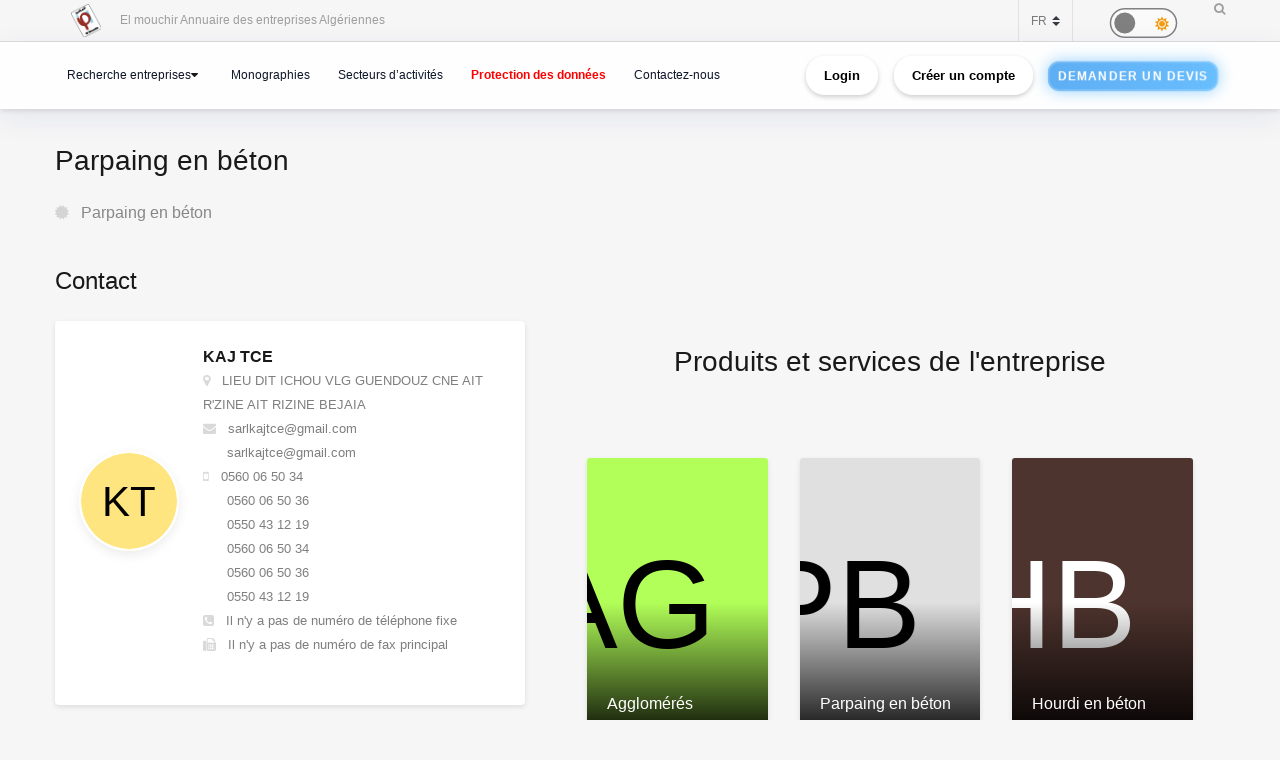

--- FILE ---
content_type: text/html; charset=utf-8
request_url: https://www.google.com/recaptcha/api2/anchor?ar=1&k=6Lfr2e0dAAAAAFr_56goJCGnImx7WnMqTx4DRu-o&co=aHR0cHM6Ly9lbG1vdWNoaXIuY2FjaS5kejo0NDM.&hl=en&v=N67nZn4AqZkNcbeMu4prBgzg&size=normal&anchor-ms=20000&execute-ms=30000&cb=lsd04xi3w95k
body_size: 49471
content:
<!DOCTYPE HTML><html dir="ltr" lang="en"><head><meta http-equiv="Content-Type" content="text/html; charset=UTF-8">
<meta http-equiv="X-UA-Compatible" content="IE=edge">
<title>reCAPTCHA</title>
<style type="text/css">
/* cyrillic-ext */
@font-face {
  font-family: 'Roboto';
  font-style: normal;
  font-weight: 400;
  font-stretch: 100%;
  src: url(//fonts.gstatic.com/s/roboto/v48/KFO7CnqEu92Fr1ME7kSn66aGLdTylUAMa3GUBHMdazTgWw.woff2) format('woff2');
  unicode-range: U+0460-052F, U+1C80-1C8A, U+20B4, U+2DE0-2DFF, U+A640-A69F, U+FE2E-FE2F;
}
/* cyrillic */
@font-face {
  font-family: 'Roboto';
  font-style: normal;
  font-weight: 400;
  font-stretch: 100%;
  src: url(//fonts.gstatic.com/s/roboto/v48/KFO7CnqEu92Fr1ME7kSn66aGLdTylUAMa3iUBHMdazTgWw.woff2) format('woff2');
  unicode-range: U+0301, U+0400-045F, U+0490-0491, U+04B0-04B1, U+2116;
}
/* greek-ext */
@font-face {
  font-family: 'Roboto';
  font-style: normal;
  font-weight: 400;
  font-stretch: 100%;
  src: url(//fonts.gstatic.com/s/roboto/v48/KFO7CnqEu92Fr1ME7kSn66aGLdTylUAMa3CUBHMdazTgWw.woff2) format('woff2');
  unicode-range: U+1F00-1FFF;
}
/* greek */
@font-face {
  font-family: 'Roboto';
  font-style: normal;
  font-weight: 400;
  font-stretch: 100%;
  src: url(//fonts.gstatic.com/s/roboto/v48/KFO7CnqEu92Fr1ME7kSn66aGLdTylUAMa3-UBHMdazTgWw.woff2) format('woff2');
  unicode-range: U+0370-0377, U+037A-037F, U+0384-038A, U+038C, U+038E-03A1, U+03A3-03FF;
}
/* math */
@font-face {
  font-family: 'Roboto';
  font-style: normal;
  font-weight: 400;
  font-stretch: 100%;
  src: url(//fonts.gstatic.com/s/roboto/v48/KFO7CnqEu92Fr1ME7kSn66aGLdTylUAMawCUBHMdazTgWw.woff2) format('woff2');
  unicode-range: U+0302-0303, U+0305, U+0307-0308, U+0310, U+0312, U+0315, U+031A, U+0326-0327, U+032C, U+032F-0330, U+0332-0333, U+0338, U+033A, U+0346, U+034D, U+0391-03A1, U+03A3-03A9, U+03B1-03C9, U+03D1, U+03D5-03D6, U+03F0-03F1, U+03F4-03F5, U+2016-2017, U+2034-2038, U+203C, U+2040, U+2043, U+2047, U+2050, U+2057, U+205F, U+2070-2071, U+2074-208E, U+2090-209C, U+20D0-20DC, U+20E1, U+20E5-20EF, U+2100-2112, U+2114-2115, U+2117-2121, U+2123-214F, U+2190, U+2192, U+2194-21AE, U+21B0-21E5, U+21F1-21F2, U+21F4-2211, U+2213-2214, U+2216-22FF, U+2308-230B, U+2310, U+2319, U+231C-2321, U+2336-237A, U+237C, U+2395, U+239B-23B7, U+23D0, U+23DC-23E1, U+2474-2475, U+25AF, U+25B3, U+25B7, U+25BD, U+25C1, U+25CA, U+25CC, U+25FB, U+266D-266F, U+27C0-27FF, U+2900-2AFF, U+2B0E-2B11, U+2B30-2B4C, U+2BFE, U+3030, U+FF5B, U+FF5D, U+1D400-1D7FF, U+1EE00-1EEFF;
}
/* symbols */
@font-face {
  font-family: 'Roboto';
  font-style: normal;
  font-weight: 400;
  font-stretch: 100%;
  src: url(//fonts.gstatic.com/s/roboto/v48/KFO7CnqEu92Fr1ME7kSn66aGLdTylUAMaxKUBHMdazTgWw.woff2) format('woff2');
  unicode-range: U+0001-000C, U+000E-001F, U+007F-009F, U+20DD-20E0, U+20E2-20E4, U+2150-218F, U+2190, U+2192, U+2194-2199, U+21AF, U+21E6-21F0, U+21F3, U+2218-2219, U+2299, U+22C4-22C6, U+2300-243F, U+2440-244A, U+2460-24FF, U+25A0-27BF, U+2800-28FF, U+2921-2922, U+2981, U+29BF, U+29EB, U+2B00-2BFF, U+4DC0-4DFF, U+FFF9-FFFB, U+10140-1018E, U+10190-1019C, U+101A0, U+101D0-101FD, U+102E0-102FB, U+10E60-10E7E, U+1D2C0-1D2D3, U+1D2E0-1D37F, U+1F000-1F0FF, U+1F100-1F1AD, U+1F1E6-1F1FF, U+1F30D-1F30F, U+1F315, U+1F31C, U+1F31E, U+1F320-1F32C, U+1F336, U+1F378, U+1F37D, U+1F382, U+1F393-1F39F, U+1F3A7-1F3A8, U+1F3AC-1F3AF, U+1F3C2, U+1F3C4-1F3C6, U+1F3CA-1F3CE, U+1F3D4-1F3E0, U+1F3ED, U+1F3F1-1F3F3, U+1F3F5-1F3F7, U+1F408, U+1F415, U+1F41F, U+1F426, U+1F43F, U+1F441-1F442, U+1F444, U+1F446-1F449, U+1F44C-1F44E, U+1F453, U+1F46A, U+1F47D, U+1F4A3, U+1F4B0, U+1F4B3, U+1F4B9, U+1F4BB, U+1F4BF, U+1F4C8-1F4CB, U+1F4D6, U+1F4DA, U+1F4DF, U+1F4E3-1F4E6, U+1F4EA-1F4ED, U+1F4F7, U+1F4F9-1F4FB, U+1F4FD-1F4FE, U+1F503, U+1F507-1F50B, U+1F50D, U+1F512-1F513, U+1F53E-1F54A, U+1F54F-1F5FA, U+1F610, U+1F650-1F67F, U+1F687, U+1F68D, U+1F691, U+1F694, U+1F698, U+1F6AD, U+1F6B2, U+1F6B9-1F6BA, U+1F6BC, U+1F6C6-1F6CF, U+1F6D3-1F6D7, U+1F6E0-1F6EA, U+1F6F0-1F6F3, U+1F6F7-1F6FC, U+1F700-1F7FF, U+1F800-1F80B, U+1F810-1F847, U+1F850-1F859, U+1F860-1F887, U+1F890-1F8AD, U+1F8B0-1F8BB, U+1F8C0-1F8C1, U+1F900-1F90B, U+1F93B, U+1F946, U+1F984, U+1F996, U+1F9E9, U+1FA00-1FA6F, U+1FA70-1FA7C, U+1FA80-1FA89, U+1FA8F-1FAC6, U+1FACE-1FADC, U+1FADF-1FAE9, U+1FAF0-1FAF8, U+1FB00-1FBFF;
}
/* vietnamese */
@font-face {
  font-family: 'Roboto';
  font-style: normal;
  font-weight: 400;
  font-stretch: 100%;
  src: url(//fonts.gstatic.com/s/roboto/v48/KFO7CnqEu92Fr1ME7kSn66aGLdTylUAMa3OUBHMdazTgWw.woff2) format('woff2');
  unicode-range: U+0102-0103, U+0110-0111, U+0128-0129, U+0168-0169, U+01A0-01A1, U+01AF-01B0, U+0300-0301, U+0303-0304, U+0308-0309, U+0323, U+0329, U+1EA0-1EF9, U+20AB;
}
/* latin-ext */
@font-face {
  font-family: 'Roboto';
  font-style: normal;
  font-weight: 400;
  font-stretch: 100%;
  src: url(//fonts.gstatic.com/s/roboto/v48/KFO7CnqEu92Fr1ME7kSn66aGLdTylUAMa3KUBHMdazTgWw.woff2) format('woff2');
  unicode-range: U+0100-02BA, U+02BD-02C5, U+02C7-02CC, U+02CE-02D7, U+02DD-02FF, U+0304, U+0308, U+0329, U+1D00-1DBF, U+1E00-1E9F, U+1EF2-1EFF, U+2020, U+20A0-20AB, U+20AD-20C0, U+2113, U+2C60-2C7F, U+A720-A7FF;
}
/* latin */
@font-face {
  font-family: 'Roboto';
  font-style: normal;
  font-weight: 400;
  font-stretch: 100%;
  src: url(//fonts.gstatic.com/s/roboto/v48/KFO7CnqEu92Fr1ME7kSn66aGLdTylUAMa3yUBHMdazQ.woff2) format('woff2');
  unicode-range: U+0000-00FF, U+0131, U+0152-0153, U+02BB-02BC, U+02C6, U+02DA, U+02DC, U+0304, U+0308, U+0329, U+2000-206F, U+20AC, U+2122, U+2191, U+2193, U+2212, U+2215, U+FEFF, U+FFFD;
}
/* cyrillic-ext */
@font-face {
  font-family: 'Roboto';
  font-style: normal;
  font-weight: 500;
  font-stretch: 100%;
  src: url(//fonts.gstatic.com/s/roboto/v48/KFO7CnqEu92Fr1ME7kSn66aGLdTylUAMa3GUBHMdazTgWw.woff2) format('woff2');
  unicode-range: U+0460-052F, U+1C80-1C8A, U+20B4, U+2DE0-2DFF, U+A640-A69F, U+FE2E-FE2F;
}
/* cyrillic */
@font-face {
  font-family: 'Roboto';
  font-style: normal;
  font-weight: 500;
  font-stretch: 100%;
  src: url(//fonts.gstatic.com/s/roboto/v48/KFO7CnqEu92Fr1ME7kSn66aGLdTylUAMa3iUBHMdazTgWw.woff2) format('woff2');
  unicode-range: U+0301, U+0400-045F, U+0490-0491, U+04B0-04B1, U+2116;
}
/* greek-ext */
@font-face {
  font-family: 'Roboto';
  font-style: normal;
  font-weight: 500;
  font-stretch: 100%;
  src: url(//fonts.gstatic.com/s/roboto/v48/KFO7CnqEu92Fr1ME7kSn66aGLdTylUAMa3CUBHMdazTgWw.woff2) format('woff2');
  unicode-range: U+1F00-1FFF;
}
/* greek */
@font-face {
  font-family: 'Roboto';
  font-style: normal;
  font-weight: 500;
  font-stretch: 100%;
  src: url(//fonts.gstatic.com/s/roboto/v48/KFO7CnqEu92Fr1ME7kSn66aGLdTylUAMa3-UBHMdazTgWw.woff2) format('woff2');
  unicode-range: U+0370-0377, U+037A-037F, U+0384-038A, U+038C, U+038E-03A1, U+03A3-03FF;
}
/* math */
@font-face {
  font-family: 'Roboto';
  font-style: normal;
  font-weight: 500;
  font-stretch: 100%;
  src: url(//fonts.gstatic.com/s/roboto/v48/KFO7CnqEu92Fr1ME7kSn66aGLdTylUAMawCUBHMdazTgWw.woff2) format('woff2');
  unicode-range: U+0302-0303, U+0305, U+0307-0308, U+0310, U+0312, U+0315, U+031A, U+0326-0327, U+032C, U+032F-0330, U+0332-0333, U+0338, U+033A, U+0346, U+034D, U+0391-03A1, U+03A3-03A9, U+03B1-03C9, U+03D1, U+03D5-03D6, U+03F0-03F1, U+03F4-03F5, U+2016-2017, U+2034-2038, U+203C, U+2040, U+2043, U+2047, U+2050, U+2057, U+205F, U+2070-2071, U+2074-208E, U+2090-209C, U+20D0-20DC, U+20E1, U+20E5-20EF, U+2100-2112, U+2114-2115, U+2117-2121, U+2123-214F, U+2190, U+2192, U+2194-21AE, U+21B0-21E5, U+21F1-21F2, U+21F4-2211, U+2213-2214, U+2216-22FF, U+2308-230B, U+2310, U+2319, U+231C-2321, U+2336-237A, U+237C, U+2395, U+239B-23B7, U+23D0, U+23DC-23E1, U+2474-2475, U+25AF, U+25B3, U+25B7, U+25BD, U+25C1, U+25CA, U+25CC, U+25FB, U+266D-266F, U+27C0-27FF, U+2900-2AFF, U+2B0E-2B11, U+2B30-2B4C, U+2BFE, U+3030, U+FF5B, U+FF5D, U+1D400-1D7FF, U+1EE00-1EEFF;
}
/* symbols */
@font-face {
  font-family: 'Roboto';
  font-style: normal;
  font-weight: 500;
  font-stretch: 100%;
  src: url(//fonts.gstatic.com/s/roboto/v48/KFO7CnqEu92Fr1ME7kSn66aGLdTylUAMaxKUBHMdazTgWw.woff2) format('woff2');
  unicode-range: U+0001-000C, U+000E-001F, U+007F-009F, U+20DD-20E0, U+20E2-20E4, U+2150-218F, U+2190, U+2192, U+2194-2199, U+21AF, U+21E6-21F0, U+21F3, U+2218-2219, U+2299, U+22C4-22C6, U+2300-243F, U+2440-244A, U+2460-24FF, U+25A0-27BF, U+2800-28FF, U+2921-2922, U+2981, U+29BF, U+29EB, U+2B00-2BFF, U+4DC0-4DFF, U+FFF9-FFFB, U+10140-1018E, U+10190-1019C, U+101A0, U+101D0-101FD, U+102E0-102FB, U+10E60-10E7E, U+1D2C0-1D2D3, U+1D2E0-1D37F, U+1F000-1F0FF, U+1F100-1F1AD, U+1F1E6-1F1FF, U+1F30D-1F30F, U+1F315, U+1F31C, U+1F31E, U+1F320-1F32C, U+1F336, U+1F378, U+1F37D, U+1F382, U+1F393-1F39F, U+1F3A7-1F3A8, U+1F3AC-1F3AF, U+1F3C2, U+1F3C4-1F3C6, U+1F3CA-1F3CE, U+1F3D4-1F3E0, U+1F3ED, U+1F3F1-1F3F3, U+1F3F5-1F3F7, U+1F408, U+1F415, U+1F41F, U+1F426, U+1F43F, U+1F441-1F442, U+1F444, U+1F446-1F449, U+1F44C-1F44E, U+1F453, U+1F46A, U+1F47D, U+1F4A3, U+1F4B0, U+1F4B3, U+1F4B9, U+1F4BB, U+1F4BF, U+1F4C8-1F4CB, U+1F4D6, U+1F4DA, U+1F4DF, U+1F4E3-1F4E6, U+1F4EA-1F4ED, U+1F4F7, U+1F4F9-1F4FB, U+1F4FD-1F4FE, U+1F503, U+1F507-1F50B, U+1F50D, U+1F512-1F513, U+1F53E-1F54A, U+1F54F-1F5FA, U+1F610, U+1F650-1F67F, U+1F687, U+1F68D, U+1F691, U+1F694, U+1F698, U+1F6AD, U+1F6B2, U+1F6B9-1F6BA, U+1F6BC, U+1F6C6-1F6CF, U+1F6D3-1F6D7, U+1F6E0-1F6EA, U+1F6F0-1F6F3, U+1F6F7-1F6FC, U+1F700-1F7FF, U+1F800-1F80B, U+1F810-1F847, U+1F850-1F859, U+1F860-1F887, U+1F890-1F8AD, U+1F8B0-1F8BB, U+1F8C0-1F8C1, U+1F900-1F90B, U+1F93B, U+1F946, U+1F984, U+1F996, U+1F9E9, U+1FA00-1FA6F, U+1FA70-1FA7C, U+1FA80-1FA89, U+1FA8F-1FAC6, U+1FACE-1FADC, U+1FADF-1FAE9, U+1FAF0-1FAF8, U+1FB00-1FBFF;
}
/* vietnamese */
@font-face {
  font-family: 'Roboto';
  font-style: normal;
  font-weight: 500;
  font-stretch: 100%;
  src: url(//fonts.gstatic.com/s/roboto/v48/KFO7CnqEu92Fr1ME7kSn66aGLdTylUAMa3OUBHMdazTgWw.woff2) format('woff2');
  unicode-range: U+0102-0103, U+0110-0111, U+0128-0129, U+0168-0169, U+01A0-01A1, U+01AF-01B0, U+0300-0301, U+0303-0304, U+0308-0309, U+0323, U+0329, U+1EA0-1EF9, U+20AB;
}
/* latin-ext */
@font-face {
  font-family: 'Roboto';
  font-style: normal;
  font-weight: 500;
  font-stretch: 100%;
  src: url(//fonts.gstatic.com/s/roboto/v48/KFO7CnqEu92Fr1ME7kSn66aGLdTylUAMa3KUBHMdazTgWw.woff2) format('woff2');
  unicode-range: U+0100-02BA, U+02BD-02C5, U+02C7-02CC, U+02CE-02D7, U+02DD-02FF, U+0304, U+0308, U+0329, U+1D00-1DBF, U+1E00-1E9F, U+1EF2-1EFF, U+2020, U+20A0-20AB, U+20AD-20C0, U+2113, U+2C60-2C7F, U+A720-A7FF;
}
/* latin */
@font-face {
  font-family: 'Roboto';
  font-style: normal;
  font-weight: 500;
  font-stretch: 100%;
  src: url(//fonts.gstatic.com/s/roboto/v48/KFO7CnqEu92Fr1ME7kSn66aGLdTylUAMa3yUBHMdazQ.woff2) format('woff2');
  unicode-range: U+0000-00FF, U+0131, U+0152-0153, U+02BB-02BC, U+02C6, U+02DA, U+02DC, U+0304, U+0308, U+0329, U+2000-206F, U+20AC, U+2122, U+2191, U+2193, U+2212, U+2215, U+FEFF, U+FFFD;
}
/* cyrillic-ext */
@font-face {
  font-family: 'Roboto';
  font-style: normal;
  font-weight: 900;
  font-stretch: 100%;
  src: url(//fonts.gstatic.com/s/roboto/v48/KFO7CnqEu92Fr1ME7kSn66aGLdTylUAMa3GUBHMdazTgWw.woff2) format('woff2');
  unicode-range: U+0460-052F, U+1C80-1C8A, U+20B4, U+2DE0-2DFF, U+A640-A69F, U+FE2E-FE2F;
}
/* cyrillic */
@font-face {
  font-family: 'Roboto';
  font-style: normal;
  font-weight: 900;
  font-stretch: 100%;
  src: url(//fonts.gstatic.com/s/roboto/v48/KFO7CnqEu92Fr1ME7kSn66aGLdTylUAMa3iUBHMdazTgWw.woff2) format('woff2');
  unicode-range: U+0301, U+0400-045F, U+0490-0491, U+04B0-04B1, U+2116;
}
/* greek-ext */
@font-face {
  font-family: 'Roboto';
  font-style: normal;
  font-weight: 900;
  font-stretch: 100%;
  src: url(//fonts.gstatic.com/s/roboto/v48/KFO7CnqEu92Fr1ME7kSn66aGLdTylUAMa3CUBHMdazTgWw.woff2) format('woff2');
  unicode-range: U+1F00-1FFF;
}
/* greek */
@font-face {
  font-family: 'Roboto';
  font-style: normal;
  font-weight: 900;
  font-stretch: 100%;
  src: url(//fonts.gstatic.com/s/roboto/v48/KFO7CnqEu92Fr1ME7kSn66aGLdTylUAMa3-UBHMdazTgWw.woff2) format('woff2');
  unicode-range: U+0370-0377, U+037A-037F, U+0384-038A, U+038C, U+038E-03A1, U+03A3-03FF;
}
/* math */
@font-face {
  font-family: 'Roboto';
  font-style: normal;
  font-weight: 900;
  font-stretch: 100%;
  src: url(//fonts.gstatic.com/s/roboto/v48/KFO7CnqEu92Fr1ME7kSn66aGLdTylUAMawCUBHMdazTgWw.woff2) format('woff2');
  unicode-range: U+0302-0303, U+0305, U+0307-0308, U+0310, U+0312, U+0315, U+031A, U+0326-0327, U+032C, U+032F-0330, U+0332-0333, U+0338, U+033A, U+0346, U+034D, U+0391-03A1, U+03A3-03A9, U+03B1-03C9, U+03D1, U+03D5-03D6, U+03F0-03F1, U+03F4-03F5, U+2016-2017, U+2034-2038, U+203C, U+2040, U+2043, U+2047, U+2050, U+2057, U+205F, U+2070-2071, U+2074-208E, U+2090-209C, U+20D0-20DC, U+20E1, U+20E5-20EF, U+2100-2112, U+2114-2115, U+2117-2121, U+2123-214F, U+2190, U+2192, U+2194-21AE, U+21B0-21E5, U+21F1-21F2, U+21F4-2211, U+2213-2214, U+2216-22FF, U+2308-230B, U+2310, U+2319, U+231C-2321, U+2336-237A, U+237C, U+2395, U+239B-23B7, U+23D0, U+23DC-23E1, U+2474-2475, U+25AF, U+25B3, U+25B7, U+25BD, U+25C1, U+25CA, U+25CC, U+25FB, U+266D-266F, U+27C0-27FF, U+2900-2AFF, U+2B0E-2B11, U+2B30-2B4C, U+2BFE, U+3030, U+FF5B, U+FF5D, U+1D400-1D7FF, U+1EE00-1EEFF;
}
/* symbols */
@font-face {
  font-family: 'Roboto';
  font-style: normal;
  font-weight: 900;
  font-stretch: 100%;
  src: url(//fonts.gstatic.com/s/roboto/v48/KFO7CnqEu92Fr1ME7kSn66aGLdTylUAMaxKUBHMdazTgWw.woff2) format('woff2');
  unicode-range: U+0001-000C, U+000E-001F, U+007F-009F, U+20DD-20E0, U+20E2-20E4, U+2150-218F, U+2190, U+2192, U+2194-2199, U+21AF, U+21E6-21F0, U+21F3, U+2218-2219, U+2299, U+22C4-22C6, U+2300-243F, U+2440-244A, U+2460-24FF, U+25A0-27BF, U+2800-28FF, U+2921-2922, U+2981, U+29BF, U+29EB, U+2B00-2BFF, U+4DC0-4DFF, U+FFF9-FFFB, U+10140-1018E, U+10190-1019C, U+101A0, U+101D0-101FD, U+102E0-102FB, U+10E60-10E7E, U+1D2C0-1D2D3, U+1D2E0-1D37F, U+1F000-1F0FF, U+1F100-1F1AD, U+1F1E6-1F1FF, U+1F30D-1F30F, U+1F315, U+1F31C, U+1F31E, U+1F320-1F32C, U+1F336, U+1F378, U+1F37D, U+1F382, U+1F393-1F39F, U+1F3A7-1F3A8, U+1F3AC-1F3AF, U+1F3C2, U+1F3C4-1F3C6, U+1F3CA-1F3CE, U+1F3D4-1F3E0, U+1F3ED, U+1F3F1-1F3F3, U+1F3F5-1F3F7, U+1F408, U+1F415, U+1F41F, U+1F426, U+1F43F, U+1F441-1F442, U+1F444, U+1F446-1F449, U+1F44C-1F44E, U+1F453, U+1F46A, U+1F47D, U+1F4A3, U+1F4B0, U+1F4B3, U+1F4B9, U+1F4BB, U+1F4BF, U+1F4C8-1F4CB, U+1F4D6, U+1F4DA, U+1F4DF, U+1F4E3-1F4E6, U+1F4EA-1F4ED, U+1F4F7, U+1F4F9-1F4FB, U+1F4FD-1F4FE, U+1F503, U+1F507-1F50B, U+1F50D, U+1F512-1F513, U+1F53E-1F54A, U+1F54F-1F5FA, U+1F610, U+1F650-1F67F, U+1F687, U+1F68D, U+1F691, U+1F694, U+1F698, U+1F6AD, U+1F6B2, U+1F6B9-1F6BA, U+1F6BC, U+1F6C6-1F6CF, U+1F6D3-1F6D7, U+1F6E0-1F6EA, U+1F6F0-1F6F3, U+1F6F7-1F6FC, U+1F700-1F7FF, U+1F800-1F80B, U+1F810-1F847, U+1F850-1F859, U+1F860-1F887, U+1F890-1F8AD, U+1F8B0-1F8BB, U+1F8C0-1F8C1, U+1F900-1F90B, U+1F93B, U+1F946, U+1F984, U+1F996, U+1F9E9, U+1FA00-1FA6F, U+1FA70-1FA7C, U+1FA80-1FA89, U+1FA8F-1FAC6, U+1FACE-1FADC, U+1FADF-1FAE9, U+1FAF0-1FAF8, U+1FB00-1FBFF;
}
/* vietnamese */
@font-face {
  font-family: 'Roboto';
  font-style: normal;
  font-weight: 900;
  font-stretch: 100%;
  src: url(//fonts.gstatic.com/s/roboto/v48/KFO7CnqEu92Fr1ME7kSn66aGLdTylUAMa3OUBHMdazTgWw.woff2) format('woff2');
  unicode-range: U+0102-0103, U+0110-0111, U+0128-0129, U+0168-0169, U+01A0-01A1, U+01AF-01B0, U+0300-0301, U+0303-0304, U+0308-0309, U+0323, U+0329, U+1EA0-1EF9, U+20AB;
}
/* latin-ext */
@font-face {
  font-family: 'Roboto';
  font-style: normal;
  font-weight: 900;
  font-stretch: 100%;
  src: url(//fonts.gstatic.com/s/roboto/v48/KFO7CnqEu92Fr1ME7kSn66aGLdTylUAMa3KUBHMdazTgWw.woff2) format('woff2');
  unicode-range: U+0100-02BA, U+02BD-02C5, U+02C7-02CC, U+02CE-02D7, U+02DD-02FF, U+0304, U+0308, U+0329, U+1D00-1DBF, U+1E00-1E9F, U+1EF2-1EFF, U+2020, U+20A0-20AB, U+20AD-20C0, U+2113, U+2C60-2C7F, U+A720-A7FF;
}
/* latin */
@font-face {
  font-family: 'Roboto';
  font-style: normal;
  font-weight: 900;
  font-stretch: 100%;
  src: url(//fonts.gstatic.com/s/roboto/v48/KFO7CnqEu92Fr1ME7kSn66aGLdTylUAMa3yUBHMdazQ.woff2) format('woff2');
  unicode-range: U+0000-00FF, U+0131, U+0152-0153, U+02BB-02BC, U+02C6, U+02DA, U+02DC, U+0304, U+0308, U+0329, U+2000-206F, U+20AC, U+2122, U+2191, U+2193, U+2212, U+2215, U+FEFF, U+FFFD;
}

</style>
<link rel="stylesheet" type="text/css" href="https://www.gstatic.com/recaptcha/releases/N67nZn4AqZkNcbeMu4prBgzg/styles__ltr.css">
<script nonce="80whOpjayaEXkw0tGGmofg" type="text/javascript">window['__recaptcha_api'] = 'https://www.google.com/recaptcha/api2/';</script>
<script type="text/javascript" src="https://www.gstatic.com/recaptcha/releases/N67nZn4AqZkNcbeMu4prBgzg/recaptcha__en.js" nonce="80whOpjayaEXkw0tGGmofg">
      
    </script></head>
<body><div id="rc-anchor-alert" class="rc-anchor-alert"></div>
<input type="hidden" id="recaptcha-token" value="[base64]">
<script type="text/javascript" nonce="80whOpjayaEXkw0tGGmofg">
      recaptcha.anchor.Main.init("[\x22ainput\x22,[\x22bgdata\x22,\x22\x22,\[base64]/[base64]/[base64]/ZyhXLGgpOnEoW04sMjEsbF0sVywwKSxoKSxmYWxzZSxmYWxzZSl9Y2F0Y2goayl7RygzNTgsVyk/[base64]/[base64]/[base64]/[base64]/[base64]/[base64]/[base64]/bmV3IEJbT10oRFswXSk6dz09Mj9uZXcgQltPXShEWzBdLERbMV0pOnc9PTM/bmV3IEJbT10oRFswXSxEWzFdLERbMl0pOnc9PTQ/[base64]/[base64]/[base64]/[base64]/[base64]\\u003d\x22,\[base64]\x22,\x22EBDCohl4cQEGPRFTBR0KwoJCw7dQw4oKJcKSFMOgV3/CtABZIzTCv8O5wrHDjcOfwrhAaMO6IWjCr3fDuV5NwopyX8OsXiFWw6gIwqDDjsOiwoh3Z1Eyw6U2XXDDm8KKRz8xdkltanJ9Rw5nwqF6wq/[base64]/wr/CrXzDssKQJXjChMKUwqE5wqjCqR/DjToFw5IHCMK/wqQvwp84MGHCnMK/w60nwoTDsjnCikdiBlHDl8O2NwoLwoc6wqFJbyTDji7DpMKJw64Aw7fDn0wEw5E2woxzAmfCj8Kiwo4YwoknwrBKw59Dw4J+wrs9bB81wr/[base64]/PEp9w73CsCQIfcOLwr0xwrbCkcKUKGEvw4jDlzJ9wr/DsQhqL0nCjW/DssOkWFtcw4jDvMOuw7USwr7Dq27Cu0DCv3DDhnw3LTbCmcK0w79kA8KdGAl8w60aw4IwwrjDuikwAsONw7jDuMKuwq7DrsKrJsK8CMOHH8O0ScKwBsKJw7DCocOxasKrS3Nlwq3CksKhFsKdV8OlSB/DhAvCscOswpTDkcOjByxJw6LDjMOfwrl3w5nCrcO+woTDrsKjPF3DsEvCtGPDn3bCs8KiDW7DjHs/XsOEw4otGcOZSsOGw78Cw4LDqF3DihYCw6rCn8OUw4MJRsK4BB4AK8O9CELCsA/[base64]/Cn8KPN0vCu8OPYycbOEwDw7vChcKUVcKtZBDDrsOBFSVsdgFew4Q5f8Kqwq7DgcOjwrlMd8OFFFI7wqzChwB3TcKqwpfCmmF8EAZUw4PDsMOoNsOHw5/CkTFRBcKzVVTDg3jCnWY/w6gcQMOZdMOOw4vChmTDnkkROcO2wq1+N8Oaw4jDicK6wphLAE80wqrCj8Ombj5GWTLCoixbY8OmWsKqHHcMw4nDvAXDnMKIV8OzR8KlC8O6G8KkH8OfwothwoxJCzbDtS4EGGnDlhvDuVEXwrFgNjFbbQ0yAyHCiMK/QcO9IMK7w7/DkS/CvxbCtsOywqbDgShzw43Ct8OTw7w2EsKoUMONwp7CkhDCqCXDtD8SVMKxZg/DnBBuHsKEw4Eqw4JuT8KMTBkSw7PCmxtFbxgtwozDkcKBLS3Ch8OWwrDDo8O0w7srLWBPwrnCjsKFw7dwD8KWw6rDgsK6MsKdw5nDosKLw6nCthYSb8K2w4V9w7h3YcO4wofCm8KxPQLCvMOIFgHChcKpDh7Cs8KmwrfCjm/DoxfCgMOiwpkAw4PDg8OwJUnDji7DtV7CnsOswr/DvTvDqmEmw4wlZsOQdcOgw4DDlQjDvk/DnQTDhE16CF0+wrgZwovCgzwvHcOicMOSwpZFJjEdwrg+dmfDngrDtcOPwrnDjMK+wqtOwq1ew45NVsOswrNtwozDvsKAw5Anw5DCpMKVfsOWaMOFIsObLCsDwpEBw6dXJ8OFwokORh/DnsKZFMKUfVfCoMK/worDkHHDrsK9w6A2woQfwqoow5nCmAo1OMK8SEd/XcOgw713GQsGwpPCoDTCiD0Sw7vDm0rCr1XCtlVTw5k6wqXComxbNGbDpm7Cn8KHw7Jgw75JHsK1w5LDn0vDvMOSwqRWw5nDkMK7wrDCnj/[base64]/[base64]/DqsOsPQrCrsOtaUbCt8KMWW3DgMKqNSXChy3DoSjCjDnDqibDghEhwp7CssOJdsKTw5EVwrFJwrPCicKkEXZ3LjJYwp7Dk8Kfw5gZw5bClGLChhQsA0bCtMKeXRvCp8KUB1nDvsKAQEjDrCfDtcOVVxXClgDDisK/wqxYScO8KXpMw79PwrXCg8KUw4xtNRk3w6PDk8KLLcOXwrbDqsO2w6slwrkUMT9EDgLDjcK8XzvDmcO/[base64]/[base64]/CuxIQw6zDjFzCqEQhw7PCoMOlw51hNzfDicO+wqAaasOeWsK+wpEENcOeAUMjcHvDgsKdQsO8PcO5M1NHesOJC8KySGRnHi3Dh8Kuw7xYW8KDZnoYNEpEw7rCi8ODXGXDgQfDvy/DkQnCl8KDwqptAcO5wpzCpTTCusOJZxXDp3Y4c1MQdsKSe8KkfznDpQxTw7UdVBPDq8Ksw7LClsOhIzJew5rDsn59bTXCgMKUwoHCr8OYw6LDiMKFw6LDucOhw4ZIbWHDqsKyMSt/EMOMw5ddw5PCgsKMwqTDrUfDhMK/[base64]/[base64]/CrW0VwpzDjh5BDzzDg8OwSnUcVytwwrPDqEBCLAYnw5thFsOCwqchUMKjwokywpAkGsOrwrXDuV4xwobDq07CqsO/cl/DjMKSVMOqecKxwqjDmcKqKEYsw77DnwQxNcKxwqwvRAvDkRwrwpxQMUBdw6LCjm9Vw7TDmcOiU8OywoLDmTDCvn4rw53CkwdcTmUAPQXDogRRMcOxRQPDh8OewolgYjMyw6kJwrwfVlvCsMKUWXVXMnQRwpDDqsOPES/CqmbDu2ECVcOJVcKWwp4xwqXDhMOrw5fChcO4w6Q2AMKEwoZNOsKmw5bCqV/[base64]/CvHZ3alAnwqzDoV7CvsOGEDnCgsKHXsKZX8KmcTjCjcKswp/Cr8KbFjzCk0DDl2wUw5vCjsKMw4XCgsKawqFwYyfCvsK8w6hoNsOJwr/DuQPDucOgwqfDjE1QWsOWwpQ1KsKnwpXDr0d3C1rDpkg5wqXDgcKWw5QxZzzCjVMmw5zCs38tIUDDpEFMS8KowoVVC8KcQy1rw4nCksKKw7vDpcOIw5zDuH7DtcOgwq/Cnm7DusOiw4vCrsOkw68cOAfDgMKQw5PDoMOrAEgWKWDCjMODw7k8W8O0esK6w5gaf8Onw7tfwoTDocObw6nDgcK0wrvCqFHDqA/CjXDDjMKlU8K6SMOOL8OswrHDv8O4NGfCjmNqwpsGwpwHw4zCscKywotawprCp1YPUHl9w6Iiw4/Dt1jCp0Fgw6fCoQRwCX3DkHVAwrXCtzbChsOdQX0/[base64]/CgcKVEX/DtMKfNMKfw4LDuiHCtR/Dl8OwHRMZwqbDhsOCZyUMw7hqwrd4G8OHwq9rMMKkwrXDlhjCpiUWGcKhw4HCoyZIw6DCqDpkw41uwrQzw6p/eXfDuSDCtGfDtcOJVcO3MsKaw6/Ct8Kow7sew5PDqMKeOcKHw4FDw7NDVxM3LRgmwrHCqMKCDinDkcKHW8KMAcKAI1PCusO3woDDiz4rMQHDn8KMU8OwwqcnTBzDgGhNwpnDsRnChl/DosKJVsOCXAHDqwPCo07DkMOvwpHDssOSwqLDknprwrLDtMOGKMOuw6B/ZcKXSsKmw5sBCMK5wp1EWMOfwq/CmwZXLATCiMOLcBl4w4F7woHCj8KSLcK3wp8Ew47Cs8OQGVkUCMKEDsO5wqPCq0DCiMKSw7DCssOdEcO0wqbCh8KbOjXCg8KRK8OQw5goVAsLNMKMw4tCAcKtwovClz/ClMKgZhHCiS/[base64]/[base64]/DmsKuw5kewoHDiVbDq8KFIB9Sw4AnwozDoMOIw73Cn8OQwqk8wpfDvMKPM0vCm0fCsVReN8OdR8OWNVhkdyrDv0QRw5UYwoDDmGAEwq0bw7VgWTbDjsOyw5jDgcOKZ8K/IsKQTmTDiH7CgFbCvMKhAXrCkcK2CysLwrnCh2/CmcKJwrvDnxTCrh8/[base64]/[base64]/DgHPDtcOaw4XCvxBYw7kbw7fCrMOFwq/CjUFNcBLDuEbDocKPHsKpYztHa1dpesKaw5RewoXCnyIWw4FXw4d+IlYmwqdxK1jClD3DvENlwrtYwqPCvsKlasOgUAgpw6XClsOOTV8nwq4uwqspfSLCrMOCw7EOHMOhwq3Dq2dtGcOCw6/DvQ91w7pOVcOAWkbCk3HCnMO/[base64]/wqBNwr1gEUQxe3FTw5TDnsK/wrNGB23DoRrDoMO1w6zDjnLDhsOdCxvDosK1FsKoTcK/woLCpgnCvsKZw7HCogfDh8OIw5TDtcOZwqlow7szf8OgSi/CmcKIwqTCjW7CmMOhw7zDvwYcMMOpw7jDuCHCklPCj8KZJk/DnDrCnsOhTm7Cu2wwW8KBwo3DhgkqYQ3CrsKMw4MWVnUCwq/DvSLDp0VfAmdow6fDrSUjWUhvGibCm1R5w6zDo37Cnx/CmcKYwrfDmFMWwqhJKMOfw57DoMK6wq/DtUQtw5lRw5TDisKwNEIrwojDuMOewpPCuSHDkcOoB0gjwqdlFFIlw6nDuTkkw4xgwo08YsKzV3AZwqoJGMOawqhUHMKEwr3CpsOCwo4zwoPClMORcsOHwojDlcOBLsO/[base64]/Dkzg+GmrCoDt+D8OPwp3DsMOtwqHCpMOCD8OJHDHCgMKWwo0cw4R0JsOHeMO/C8KdwoFNJjVqMcOdfsOQwqfDh0lqNivDiMOHawpoUsKvZMKFMwlZMMKLwqRTw4wSEEjCjk4Wwq/CpjNeehVMw6jDicKWwoAEFw/[base64]/Dq8O/wr8FK1XDvS/Dj8OuNF/DusOrwrIPE8O9wpbDqBIWw58ywpXCpsOlw55dw4hmBHXCny1kw6d+wq7DiMO5B37CoEcINm/CicOGwrUMw5nCtyjDmsORw7PCocKYGWVpwqZNw74uPMOWdcKww4LChsOSwrjCvMO4w5YaemTCtSRCKm4ew7xLKMKGwqdawq5Tw5rDh8KraMOcMDLCgnLDrGnCisOMTWw4w6vCrMOHdUfDrVkGwpbCm8Knw73CtwkTwrkaWl3CvMOtwolkw7x5wqI8w7HDnw/[base64]/E8OvYcKoIMOCw5HDg14gSMKFXFIGw6HDhi/CgcOxwr3CkjrDvgkJw484wqrCkF4fwpLClMK5wq/[base64]/w4TCqg44wodvw6rDv2xPw6Z3wq3DgxvDvWbCtsO4w4jCkMOMN8Odw63DtVY/wpEcw59kwrVvfcOew4cRMWZKJT/Di3nCm8OTw5LChDzDsMOMEBTDj8Oiw5XCssOJwoHCuMKFwqBiwoQqwrMUUTINwoIFwrhTw7/[base64]/DsTxYAcKvCsODw757w7BbwrZXw7tbc8OfJ0/[base64]/ChRh/[base64]/Cq8Kiw4DCmiJRwoZ7F1jDkz/[base64]/DusKzwobCmETCulXCi2HCgE/Dl8Olwot+OsOZMcKRDsK5w45mw4tHwoIGw6xrw4REwqYPGnFgKsKFwq8/w5HCqBMaDzcnw5XCoGobw4cDw4AowpfCncOlw7TCsRI9w7ogJcKsGcOOQcKxQ8KUSFzCrA9Hchl/[base64]/[base64]/CtVNSwpjCtcKqw7HDo8O7w6nDrD40wo52w5HDqsOgwrnDrGzCscO2w45CMgITC1vDq0JOfRDDhUPDtAsYTMKcwrbDnj3CpHd/[base64]/[base64]/[base64]/[base64]/DoULCkMKwVcO7LlQowqTCu2I+agNDwr5Sw4/CmsKJwoDDo8OlwqjDtWnCmsKbw6saw5oVw59HNMKRw4LCoWrCgAnDiz1APsKbNMK2DislwoY1QMOfwpYLwqhbUMK2w58Fw7t2dcOkw65VJMOtN8OSw40ewrgcIsKHwpB0VE1DLE4Bw4MVI0nDrFZ1w7rDgn/CjMOBZjnClcOXwpfDgsOlw4cMwqJJeWAWKwNPDcOewr8laV4gwpFWfMKww47DgcOmcSPDqsKXw7JODgHCrxUSwpNnwr54GMKxwqHCjS08fMOBw7kTwr/[base64]/DlgjCgMK1woVGwo4wwqzDiVbCskk4e2YnJcKxw47CoMO1woNjQk4Ew4w4LQ/[base64]/CizLDkFQ2w5HCslMww7fCkRTDhUROwoXDgzjDrcO4V3PCg8OAw61RK8K5fkIsEsKCw4Rjw5LDi8KVw6zClh0jb8OlwpLDp8KTwr4/wpA+QsKTUUjDoijDuMKWwovCosKcwqRYwrbDhl3CvTrCkMKewodtGmNBeXHDlG/Cii3DsMKnw4bDucOLHMOsSMODwohNL8K2wopjw6VbwoFMwpJ4PcOhw6LCsDHClMKrREU5HcK5wqbDtHRTwrcqZcOdGsOlXR3ChnZuNU3Crjw5w6AiV8KIDMKDw5bDv1zCmxjDhsO4fMOLwr/DplLCikPCvW7CijVKAcKPwqLCgXRbwr9ew7vCnFlBBScfMjgrwqzDlznDg8OVdBHCqsOBXzp/[base64]/biEZcMKUw5XCgVPDm3B2woUSHcOew6zCnMKBw65LVsOaw5jCgF/Cs2E0Xkw3w59iSE3ChMK/w5lsGixYUnAvwrUbw5wwDsKWHB0LwrA9wrh3VwbCusKgwpRuw5vDiFp1X8OteHN9ZsObw5XDusOoC8K2L8OGa8KRw54UC294wpxpJUfDlzvCvcKkw7wTwqU2wr9gPQ3CoMO4dFU2wq7DpsOBwoEwwrPCjcOPw6lCLjAAw7ZBw5rCocOnKcO/wqNAMsKCw452esO2woFEbTvCgk/DuCjCpsKpCMO8wrrDlm9jwpZJwo47wpF6wqpEw4FnwqdVwq3Cqx/CrxXCmgTCpWxZwpB5WMKJwpxmBiRZOQwTw4pFwoJGwrXCt2xtYsKdYsKJBsO8w73Dm2NjM8OxwqTCiMKzw4vCiMKQw7bDuX0CwqA/DQDCnMKbw7ZkBMKwQ0hgwqY7S8OjwqDChmk1wp7Cp0HDtMOBw60NHjPCm8KMwpk+GT/DqsOLWcO5SsOLwoBXw7EndArDg8OjfcOlGsKwOSTDg18qwpzCl8O4E1zCiWLCjTVrw6nCgzM9OcO9M8O3woTClVQGwp3DiU/DhXzCpCfDmW/[base64]/DkcOgwoPCtMKEUUHCqzgpwp7Djx7Cv3TCg8KlHsORw5Bqf8KNw4x1acOOw4p0WUMOw44UwrbCgcK+w47DjMOlQjQBYMOzwr7Cn1/[base64]/[base64]/AMKYM8KKw5M9HMOTwqvDvcOYXnfDhFHDsMOQLcKbwo0Hw6/DssOkw7jCicOkCkfDhsODHzTDsMKrw4LClsK4GGjCm8KHccK5wqkHw77CnMO6bTTCp11WVMKYwqbCgh7CuXx7XX7CqsO0YnrCtFzCmMK0Vw8YS3jDlQXDisKbeUzCqmfDh8O8C8KGw7wLwqvDjsOKwqMlw5PDsC9EwrzCni3Csl7Dn8O/w5ssXgHCm8K4w7fCpzvDosK7C8O3wps0LsOHP03CvMKIwp7DnBzDk2xIwrRNMFMSRkE9woUwwoXCkWVLAcKbwo5/V8KWw6nCiMOrwpbDmC5swp4Iw4MOw51sa37DuyoSPcKOwrDDmxDDsT0+PWfCg8KkD8O+w7XCnm7CgHcRwp8pw77DiS/[base64]/wqRCw7fDlzJow6jDuMKKw41uEcO6e8K2wpRrw4bDrMKWJ8KhdBMlw48nwqbDh8OqOcO6wp7CicK6wqjCngkFZMKXw4cdaSdnwrnDrS7DuCPCn8K6V0DCsi/CncK7ESxQfUI8cMKYwrB9wpBSOSfDoUJuw43CsARAw7DCuDnDnsOOVx9NwqpEdWoaw6lxZsKtScKCw5lEJ8OmPwTCm35ebx/DpMOsLcOjTnI/fR3DvcO7ZVzClVrCrWfDqEoIwpTDhsOLUMOcw5HDp8Ovw4XDg04fwoPDqDvDvy3DnQx9w5QTw7HDosOAwoPDlMOqfsKGw5jDlsOkwrLDjXdUTS/Cl8KvScONwoFaXFJ0w7ccL0rCvcOAw7bCgsKPL3zCsWXCgSrCmcK7wqYeb3LDhMOPw40Bw7/DsEAmC8K4w5UVaz/Dn31Mwp/Co8OAJ8KiFsKGw6A9CcOzw5nDi8Kiw790QsKvw5PCmyw3RsKbwpDCtE/Cl8ORWiB+W8OfBMKGw7lNGcKXwoIlcnocw5Fwwox+w4HDlh/[base64]/w5LCgMKoGGYTUjgpLsKqW8KBBMO0ccKhVCs6JAdGwr8aBcKka8KsbcOewo/ChMK2w7Mlw7jDohoZwps+w5fCi8OZbsKZCBhjwqvCuhgbYE9ZZgs/[base64]/w5nDkGwVeMOkw5nDvzbCtk9ZHcK7MynDs8K9SF3DsHbDisOjCcOgwoAiGT/Cu2fClx5/wpfDiVPDpsK9wrcOL21qGzsbGBwsGsOcw7kfbkDDucODw7vDiMOtw5zCi37CvcK4wrXDpMO/[base64]/CuU03FiM+wrB8W8KWVcOKBFlaR8OCOCLDgC/CmRICJyN1eMONw7rCqGlow4cnAWwLwq1jeVLCoQrCgsOFaloGb8OPGMOJwro9wrHCisKPeW85wpzCgkhrw50DIMODSxI7bhskRMKow4fDsMORwr/[base64]/CiSHCpGIMCXfCvcK7R2N3egNpwpHDhsOQFsO4w4Aew7JRFmtiSMKGSMOzwrbDv8KaEMKqwrEXwp7DjyjDosKqw5XDvEI1w7YVw7/CtMKPJXM9PMOMO8O/[base64]/Ci8O1C8KZSyTChUXDisOowpDCqsO4w5XDl8KwDcO6w6BzXnpncV7DtcKmacONwrNSwqIFw73CgcKPw6kPwoHDnMKbTMKZw4Fuw7U2I8O/UEHCqnHCmmd4w6vCpMKcFSTCig0hPnPDhsKbbMOQw4kAw63DpMOWKyRLO8OcOUVfacOiUU/[base64]/DlcOvwqUuwrddUcKXbhfDocKLwqLDpUAuHE/[base64]/fsOfwqsSIMKAM8OLSwpLwrTDiA7DrsOyLsKBw7HCjMO4woEvw6XCmWvCi8K1wpDDhVDDnsKzwr5Lw6vDiQlqw4N+GyXDu8KzwovCmgAVUMOlRsKWDBlDL1/Dh8OBw4/Cm8O2wpRxwovDl8O6EiVywoDCv2LCpMKuwqcnG8KkwqbDmMK9BzzCtsKse3rCrisHwpjCuwEuw4MTwo0ww5R/w4LCnsOsRMKow5diM00kb8Ktw7EIwoBNcyNJNjTDoGrDt1dEw4vDjTxKSCBjw7xpwovDu8OaEMONw4jDv8KxX8OgBsOrwpJGw57Cj0p8wq5Fwq5lOsOUw5TCuMOPYlrCv8Okw5dEeMOXwoHCisK5K8O2wrM0UR7CkE95w6rDkh/DjcKiZcOhdxIkwr3Cui1gwrVlb8OzOAnDq8O6w7sZwrXDsMKcasOWwqw4PMK5esO5w4ctwp1aw7/DtMK8wpcDw4vDtMK0wrfDmMOdAMOVwrpQfxV9E8KHfnfCu2TCsjPDicKdYF4pwpVMw7UPw5PCiCpCw63Cg8Kowq8APcOrwr/Dtj4NwoNkbmPCk3wNw5IVNAF0BA7DoTIYZEgPw6Fxw4dxwqDCg8Odw7/DlFzDoA4owrLCi38VZj7DhMKLVUMBwqphRi7DocObwpTDkU3DrsKswpQjw7TDmsOuMcKjw4cqw5zDlcOJQcKwB8Ksw4TCqEHCkcOKYcKZw4lRw6AvOMOJw5Ndwosnw6bDmT/DtGvCrFhufMK4bcKhKcKyw5wARi8qFsK2QwbCnAxGHsKPwpVjOhwTwq7DhHHDqsKJY8O2wpjCr1fDg8OIw7/CulkOw4PDl0XCt8Oyw6gjEcKVFsO+wrbCkFtaD8Obw446EsOdw5hNwoZAeUlrwpPCg8OxwrFrDcOYw4HCnxxJQ8Okw4YdLcO2wp0RG8OYw4bCgkPCp8OmdMKJAX/DvRMtw5LChxzCrk4zwqJmYhwxbCJ4w4lDMTRew5XDrhd5PsOeQcKZCyoAbwfDp8K4w7tFwrnDvj1DwofCqnVXHsOEFcKlQEvCp03CocK2HsKmw63DosOAGcKhSsK3EDYuw65UwpbChSB3W8OVwoILwqLCu8K8EX/[base64]/ClMKSCQjCjsKMwolhwp4JwrDCoEYWwqUDZVgqwofCoFIxBGYGw6bDoFcKVlrDvcOnQkbDisOrwpUZw5VXTsOofDhnRcOIB1FQw657wqJ2w6DDlMOywpssLD1Twq98aMObwp7Ch2hzVANIw6EUB1fCh8KZwoNJwrYDwqfDhcKcw4FhwrxzwpLDhsKqw5/CihbDtcK1VnJwAFhAw4xwwrBoUcOvw4LDllckFg/DhMKpwrpNwpQMTcK1w51BVlzCpDN1wq0twrTCnA/DlAdqw5jCpVnCnCbCq8Oww5EgESVaw7B/FcKafcODw4PChlzDrBPCu2zDo8OYworCh8OJWcOUDsOXw45owpI+OUBVTcOoOsO1wqwdW35iMlYCIMKJBHBceR/DgMKrwqk9wosiLT/DvcOIUMOaFcKBw4bDt8KRHghxw6nCuSt9wpFnL8ObVcKywqPCp3/[base64]/DoFDCoT44w4PCp2BVw6PDrCpdw7PDmxICdRYkDGfCrsKjDQxUTcKKZxE9wotMDXEMbmhVMFMpw6/DpsKHwoXDlnLDpAJ+wrYhw43CtlHCpcOnw6sAHmowKsOZw6PDrGV0wpnCm8OeS0/DqMOSM8Kow7QlwqXDo0gAYHEGGlrCi2BdFsOPwq8dw6oywqh7wqrCrsOrw61xWH8/M8KAwp1iX8KELsOBKxTDlm8HwpfCsQTDnsOkbkPCosO/[base64]/Chht/T3TChURdwplyw47DlkRAQ0tIwo3CpHg5W0JmP8OXTMORw68Xw7bDnS7DtG5hw6HDpxZ0w7jCjiRHFsOLwpoBw73DucKXw6rClMKgDcOww6HDtXEuw592w6w/CMOFNsODwoYnUcKQwqYlwrRCXcKTwo97H27DicKNwpoKw5wtYsKiCsO+wo/CvsOWbwJ7SQHCuTTCpCvCj8KmWcOmwrXCjMOeGwQaHRXDjTIIDQt4GcK2w64cwrQUWmscGMOMwqQ5QMONwop9RsKgw7gew7DCgQvDpB5cO8K/worDucKcw4DDusKzw6DDrsOHwoPCp8K4wpV7w7ZuU8OGN8OFwpMaw77CvV4KJUc/E8OWNzpoacKFGBrDixU+TX8wwqvCp8OMw4bCqcKdYsOgXMKCW3AYw6smwr7CnUsNYMKYYGnDiG3Dn8K3OHHCrcKVLsOOIDhGK8OcecOQIyXDny9iwqg8wo0+ZsOfw4nCg8KbwqrCjMOnw6ktwrFMw4jCmzHCu8O/wrrDkDXCssOOwqwLd8KBBjLCk8O/V8KzYcKkwrrCuzzCiMK4bsKYI3gww4jDmcK5w5MAJsKYw57Dvz7DicKIIcKlw550w5XCgMODwqHChw1Ew5c4w53DuMOmMcK3w5DCvcKsYMOjL0hVw75JwrR3wqXDk37ChcKkMXc0wrHDgMKCeSoTw4LCqMK8w4Y5wqfDn8KFwp7Dp3U5UFbCtRkGwqzDhMO/OjfCtsOVUsK0H8O4w6nDvhBnwpbCvkwyI3TDpcOwUU5qcDd/[base64]/Dh8KtwoBYG8OmwovDlcK5Oj9Wa8OXw5LDuEdbeHg6wo/Dl8OLw4pLXRHCocOsw5TDusKYw7bCjzUAwqhtwqvDhk/DgcO6eCxTCm9Aw619fsKtw5MpVVrDlsK4woHDuEEjEMKMJ8Obw4U/w4BHHcKLHRvDuwk3XcOTw4h4wrETQWFAwrwcPlPCoGrDqcKtw75DHsKNK0HDg8OCw6HCpRvCm8Obw7TChcOzYMORI3nCqsKCw5/[base64]/DhnTCqVotwrVdZMOJe8K7wqI8ck3DtDY/DMODAS7CoMKMw41PwroSw6lkwqbDlMKIw6vCtV3DmzVjH8ObaF5AOETDn0sIwpDCnQfDtcKTPhknw5sCH0Aaw7HDksOyZGTCrkUzfcOtMMKVLsKCasOawrtowr7DqgkYPk/DuEXDtFHCtk5kdcK8w7JuAcOXPmwswr/Di8KkaFdmLMO7OsK7wqTCkA3CshkHLnVTwrfCu3XCplzDvUgqDQdkwrbCoE/DkcKBw5YKw5V9RFRLw7QgPWt1PMOtw543w4Uzw4Z3wqbCu8Ksw7jDqijDvgDDmsKqYkNXYlDCgcKWwo/CjEzDoQN0fw7Ds8KqWMK2w4pCXcKcw5vDqcKiMsKTW8Oew7QGw41Hw6VswpfCow/ColAIQsKtw618w6w7AXhnw58DwoXDucO5w4bDvVpiScOfwprDs28Qw4jDtcOmCMKMbnTDuinDrAnDtcKuFErDqcOST8Ofw5gaYg00bC7DocOZZjvDlUELPTtYAFnCr2jDmMKSEsOmFsKGVXzCoDnCjibDt2hCwqdxSMOIQ8Odwo/CkEk0aHXCosK3NSFYw7RWwosow5McHCwywpAWLHPCkjPCtV93wqbCpMKDwr5Uw7/CqMOcWHBwd8KmbcOiwo9rUMO+w7BEDVkYw7DCniAUH8OZH8KbI8OOwp0uV8Kpw7bCiXQKXzMNXMK/IMKXw6ISEVjDsXQGFsOhwpvDqkLDiiZdwoXDkwrCvMKhw6vDoj5uX2R3OMOewoc5D8KMworDk8KKwp/DnDsEw4lVUAFqPMKJw7jDqEJsbcOjwqfCjlY7LUrCum02TMOGUsKPFjXCmcOQacOiw48ow4HDt27DuFNpY1lpACTDjsKrNhLCucKCWsOMLTpcaMK/[base64]/ChXHDmMKVwrLCmcOKI8OSe8KwLCrDp3LCucO6w5/[base64]/CjcKRw7cMwqtQZy1aXsKcDcOow4LCqcO2wrTCo8Ocw6jDkGPDkcK5wqNUQW3Dj0nClcK1L8O4w4jDtSFjw7vDpWsAwrjDgg7DpVUgRsO7woMDw6oLw57CuMOow6fCtHB9dC/DrcO8OWpPecK2w5g7DDLCj8OAwqbDsT5vw6ghPUkFw4EDw7zCocKrwr4DworCmcO6wrFsw5IBw6xDJmnDgTxYFEduw50nWlFwL8K1wqbCpQV3bG0Ewq/Dg8KKdwEqBmUGwq3Dh8Odw6nCp8Opw7AJw6fDrcOUwpRVJMKVw5/DocKrwrPCj0kgw4XCkcKCYcONFsK2w7/DucOyW8OoKzIpAjbDsQVrw4IowpnDj3HDkDPDs8O6w5jDrCHDgcOdQQnDnk1FwrIPG8ONKHjDpFLCjF9SG8OOJhPCgjRww7fCpQZNw5/Cj1XDpFRpw5xpfgIHwoAawqAmVS/DoGRkdcOHw6IAwo7DusKyIMKmZsKpw6bDlsOdQER4w7/DtcKGw6ZBw6/Cs1DCr8O1w7tEwrcCw7fDi8OWw6l8UELClj4qw74Dw6DCqMKHwrtLPypBwrBVwq/DhTbCi8K/[base64]/DhsKdFcOyw6JRS8O0TkzCp8KRO2dpCsONFGHDisOTcRjCl8Kaw5/DhcOzAcKKLsKrZl0iOBPDkcKDFDbCrMK4w43CocOYXgDCoSszIcKVP17Cm8Oww7d+P8KSwrM/[base64]/CucK5wpnCrsKsw6vCgxvCoX3CscKuOQ48QmoAwrHCmUTDiRDDtAjCgMKMwoU/[base64]/CgcKzLDPClcOmasOKBCDDhzvDkW07w7s1wo9kw47CsHbDmMO9BFvCtcOwQkrDoCrDo1gkw4zDoQowwp0kwrXCnEYwwoMga8KgJcKCwpjDsBoCw6LDncOOf8Ojwr9ww7AiwrLCnSUJYG7CuGnDr8KIw6bCjn/[base64]/[base64]/XsO7TXgZdAsxw7rCsUjDmntRDjLDocOWFMKbwqMswpxAIcKtwpvClSLDmBVkw6wHdcOXfsK2w4bCg3B/wqZdUxnDgsKiw57DmV/CtMODwqhXw6EwOlLCgFciLlbCjHjDp8KYP8OPPMODwoPCqcOhw4VxPMOEwr5zb1DDv8KvNhXCkhJOK0bDg8Ouw43DtsO5wqlnw4/CvMKewqRHw6l9wrMvw5HChX94w4Now4sEw4EdYsOtecKOcMOhw6A8GcKtwrhETMOTw5FFwpJVwrQ/w7vDmMOoNcOnw6DCry0Vwqxaw4YdSCJWw6fDlcKQwq/CowHDmMOLZMKQwpg6dMKCwrZpAHrCpsOHw5vChjjCtMKPEMKJw57DuV7DgcK9wroqwq/[base64]/Co8OmOkd3w4/CqD3DrUnDgHZ4AMKmT1AuMMOww6jDuMK/[base64]/wo7ChsOrwqFIBXoFDncCcBZqTsOFw58uOjrCisOAKMOCw6QIIHrDlRLCtkbClcKywqzDkll4QksEw5pUIDbDiiB+woY/AcOow6jDnEHChcO+w6xgwr3CtMKqSsKNYE/[base64]/Do8KUGkUKw6lOw6pbFMKcQcKkAQ9sazrCoTfDoS3DrkfCuVjDtcKqwp8Owo/CkcK9GGjDm2nCt8K8G3fCnWrDhsOrwqo8F8KFBhU4w4TDkWHDvDrDmMKDR8OSwrjDvQw4QXbCmTbCmH/CjylRXzHCh8K1wqwSw4rDpMKEfhTCnWVfNlrDi8KTwpjCtU/Dg8OCASXDpsOgO15qw6VMw6jDv8KyP1rCnMK0LDM/AsO5HRPCgwLDtMOpSWvCuTIoP8KOwqLCncKad8ONw4XClBlywrl0wpF0TgfCmMOccMKzwq1AYxVaaR1cDsK7VygSWg3DhRluQRpdw5DDrjTCqsKgwo/Dl8OOw65eAD3DlMOBw5cxFRXDrMOxZEZqwqoOVWRlCMKqw7PDqcKiwoJIw5kqHn/[base64]/DpsKAw5PChhzCgcO8KhXCoMKYw4AKwo/Cqg/[base64]/DmcKQw5/[base64]/WHHCiz7DkCzCvcKaFg1yYMO9w4vDkxjCvsOlwozCh2BRY2LCjsOjwrDCisOSwp7CqjtfwozDscObw7dXw7cLw5gUP3cfwpnDl8KkJ13Dp8OCcG7DlhvDhMKwZHRKw543wotBw41Xw5rDmh4Cw48ELcORw5g1wqfDkRR/WMOwwprDhcOmY8OFaA8wW1UAVwzCp8OnBMOZNMOzwrkJRMOoCsOxScObIMKnwrDDogvDoxMvYzzDuMODVxXDh8Ouw7zCs8OkXSbDrsOmbzJ2SVfCpERWwq/[base64]/Dog8Nw4xucsKZw6LCnHF9Y8OFwpRCF8OOwp52w6TClMKcORnClcKMGEDDr3MQw6woSMKtQMOjS8KKwo80w4rCniVUw7Zqw4YFw4MEwoNGeMKzMEcSwodqwrxzB3HDkcOvw4zChlYIw4lJfcOJw5TDp8KwbBJzw6vCs2HCjzrCscKyZAI1w63CrWBBw6/CqwFmTk3DvcOCwpsUwo/[base64]/DsKVw6PCgsKjwrIZWg\\u003d\\u003d\x22],null,[\x22conf\x22,null,\x226Lfr2e0dAAAAAFr_56goJCGnImx7WnMqTx4DRu-o\x22,0,null,null,null,0,[21,125,63,73,95,87,41,43,42,83,102,105,109,121],[7059694,120],0,null,null,null,null,0,null,0,1,700,1,null,0,\[base64]/76lBhnEnQkZnOKMAhnM8xEZ\x22,0,1,null,null,1,null,0,1,null,null,null,0],\x22https://elmouchir.caci.dz:443\x22,null,[1,1,1],null,null,null,0,3600,[\x22https://www.google.com/intl/en/policies/privacy/\x22,\x22https://www.google.com/intl/en/policies/terms/\x22],\x22uNJdfI2lLaOvHv+0SQCtu3fkLTNPimpKjO/nmuKQUM4\\u003d\x22,0,0,null,1,1769744038524,0,0,[180],null,[85,75,183,42,100],\x22RC-SAKUNZYIDPbySg\x22,null,null,null,null,null,\x220dAFcWeA6UyutdWpYvCYIBC_D2564H9NlZAIap5Fq6IPclSdDkReq61uNe39qIdJ04LlBKaVbdCWGUVL8q7Eox__hM4TnfVPHjRg\x22,1769826838358]");
    </script></body></html>